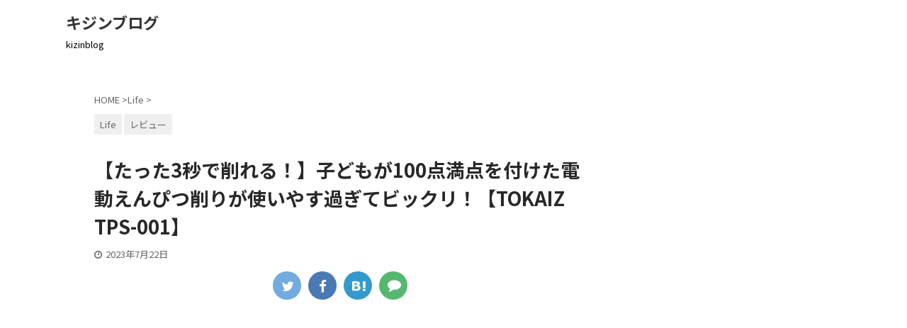

--- FILE ---
content_type: text/html; charset=utf-8
request_url: https://www.google.com/recaptcha/api2/aframe
body_size: 267
content:
<!DOCTYPE HTML><html><head><meta http-equiv="content-type" content="text/html; charset=UTF-8"></head><body><script nonce="QIq6dR_A1T7ARap0UcU4lw">/** Anti-fraud and anti-abuse applications only. See google.com/recaptcha */ try{var clients={'sodar':'https://pagead2.googlesyndication.com/pagead/sodar?'};window.addEventListener("message",function(a){try{if(a.source===window.parent){var b=JSON.parse(a.data);var c=clients[b['id']];if(c){var d=document.createElement('img');d.src=c+b['params']+'&rc='+(localStorage.getItem("rc::a")?sessionStorage.getItem("rc::b"):"");window.document.body.appendChild(d);sessionStorage.setItem("rc::e",parseInt(sessionStorage.getItem("rc::e")||0)+1);localStorage.setItem("rc::h",'1769694713285');}}}catch(b){}});window.parent.postMessage("_grecaptcha_ready", "*");}catch(b){}</script></body></html>

--- FILE ---
content_type: text/css
request_url: https://kizinblog.com/wp-content/cache/wpfc-minified/qhu67a3n/84jlb.css
body_size: 984
content:
.linkcard{margin-top:4px;margin-bottom:16px;margin-left:4px;margin-right:16px}.linkcard img{margin:0 !important;padding:0;border:none}.linkcard span.external-icon{display:none}.linkcard p{display:none}.lkc-link{text-decoration:none !important}.lkc-internal-wrap{background-color:#f8f8f8}.lkc-external-wrap{background-color:#fff}.lkc-this-wrap{background-color:#eee}.lkc-internal-wrap,.lkc-external-wrap,.lkc-this-wrap{position:relative;margin:0;border:1px solid #888;padding:0;border-radius:8px;-webkit-border-radius:8px;-moz-border-radius:8px;box-shadow:8px 8px 8px rgba(0,0,0,.5);max-width:500px;transition:all .3s ease 0s}.lkc-internal-wrap:hover,.lkc-external-wrap:hover,.lkc-this-wrap:hover{box-shadow:0 4px 8px rgba(0,0,0,.25);transform:translateY(-4px)}.lkc-card{margin-top:7px;margin-right:7px;margin-bottom:7px;margin-left:7px}.lkc-content{height:108px;margin-top:6px;word-break:break-all;white-space:normal;overflow:hidden}.lkc-title-text{color:#111;font-size:16px;line-height:24px;font-weight:700;overflow:hidden;word-break:break-all}.lkc-title-text:hover{text-decoration:underline}.lkc-url{color:#46f;font-size:10px;line-height:10px;font-weight:400;text-decoration:underline;overflow:hidden;display:block;white-space:nowrap;text-overflow:ellipsis}.lkc-url-info{color:#46f;font-size:10px;line-height:10px;font-weight:400;text-decoration:underline;white-space:nowrap;overflow:hidden;text-overflow:ellipsis;display:inline}.lkc-excerpt{color:#333;font-size:11px;line-height:17px;padding:0;margin:0;overflow:hidden}.lkc-more-text{display:inline;color:#444;font-size:12px;line-height:40px;border:1px solid #888;text-align:center;padding:4px;margin:4px 0}.lkc-thumbnail{max-width:110px;max-height:110px;padding:0;margin:0 6px 4px 4px;float:left}.lkc-thumbnail-img{width:110px;max-height:110px;border:1px solid #222;border-radius:6px;-webkit-border-radius:6px;-moz-border-radius:6px}.lkc-info{padding:0;color:#222;font-size:12px;line-height:12px;white-space:nowrap;overflow:hidden;display:block !important}.lkc-favicon{height:16px;width:16px;margin:0 4px !important;border:none;vertical-align:bottom;display:inline !important}.lkc-domain{margin:0 0 0 6px;color:#222;font-size:12px;line-height:12px;text-decoration:none;display:inline !important}.lkc-added{color:#222;font-size:12px;line-height:12px;display:inline !important}.lkc-date{color:#222;font-size:12px;line-height:12px;text-decoration:none;display:inline !important;float:right}.lkc-share{display:inline;text-shadow:none}.lkc-sns-tw{display:inline;margin:0;padding:0 1px;color:#5ea9dd !important;background-color:#f5f8fa !important;font-size:9px;text-decoration:underline !important;font-weight:700 !important;white-space:nowrap}.lkc-sns-fb{display:inline;margin:0;padding:0 1px;color:#fff !important;background-color:#3864a3 !important;font-size:9px;text-decoration:underline !important;font-weight:700 !important;white-space:nowrap}.lkc-sns-hb{display:inline;margin:0;padding:0 1px;color:#ff6464 !important;background-color:#ffefef !important;font-size:9px;text-decoration:underline !important;font-weight:700 !important;white-space:nowrap}.lkc-sns-gp{display:inline;margin:0;padding:0 1px;color:#dd4e42 !important;background-color:#fff !important;font-size:9px;text-decoration:underline !important;font-weight:700 !important;white-space:nowrap}.lkc-sns-po{display:inline;margin:0;padding:0 1px;color:#eee !important;background-color:#ee4055 !important;font-size:9px;text-decoration:underline !important;font-weight:700 !important;white-space:nowrap}.clear{clear:both}blockquote.lkc-quote{background-color:transparent;background-image:none;padding:0;margin:0;border:none}.lkc-iframe-wrap{margin:0;max-width:500px}.lkc-iframe{padding:0;margin:0;width:100%}@media screen and (max-width:600px){.lkc-title{font-size:14px;line-height:21px}.lkc-excerpt{font-size:10px}.lkc-thumbnail{max-width:99px}.lkc-thumbnail-img{max-width:99px}}@media screen and (max-width:480px){.lkc-title{font-size:12px;line-height:19px}.lkc-excerpt{font-size:8px}.lkc-thumbnail{max-width:77px}.lkc-thumbnail-img{max-width:77px}}@media screen and (max-width:320px){.lkc-title{font-size:11px;line-height:16px}.lkc-excerpt{font-size:6px}.lkc-thumbnail{max-width:55px}.lkc-thumbnail-img{max-width:55px}}